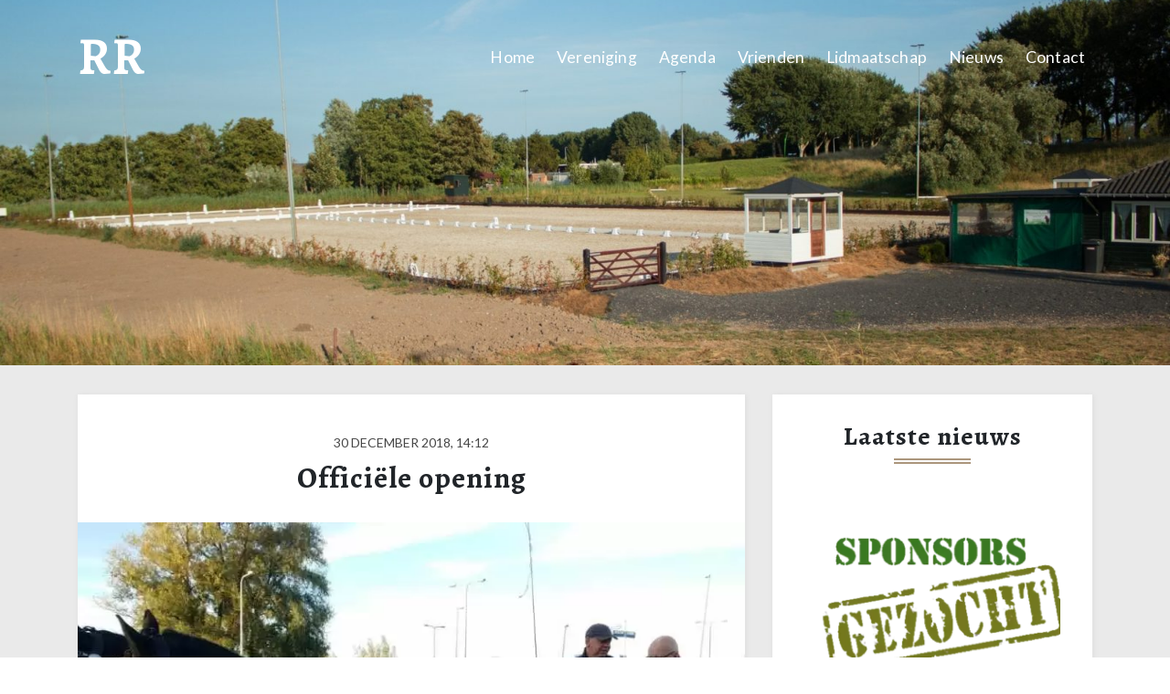

--- FILE ---
content_type: text/html; charset=UTF-8
request_url: https://www.rhoonseruiters.nl/nieuws/offici%C3%ABle-opening
body_size: 9128
content:
<!DOCTYPE html>
<html lang="nl">

<head>
    <meta charset="utf-8">
    <meta name="viewport" content="width=device-width, initial-scale=1, shrink-to-fit=no">     <link href="https://fonts.googleapis.com/css?family=Alegreya:700|Lato" rel="stylesheet">

    <title>Officiële opening - Rhoonse Ruiters</title>

    <script>
        loadjs=function(){var n=function(){},e={},t={},r={};function c(n,e){if(n){var c=r[n];if(t[n]=e,c)for(;c.length;)c[0](n,e),c.splice(0,1)}}function i(e,t){e.call&&(e={success:e}),t.length?(e.error||n)(t):(e.success||n)(e)}function o(e,t,r,c){var i,s,u=document,f=r.async,a=(r.numRetries||0)+1,h=r.before||n;c=c||0,/(^css!|\.css$)/.test(e)?(i=!0,(s=u.createElement("link")).rel="stylesheet",s.href=e.replace(/^css!/,"")):((s=u.createElement("script")).src=e,s.async=void 0===f||f),s.onload=s.onerror=s.onbeforeload=function(n){var u=n.type[0];if(i&&"hideFocus"in s)try{s.sheet.cssText.length||(u="e")}catch(n){u="e"}if("e"==u&&(c+=1)<a)return o(e,t,r,c);t(e,u,n.defaultPrevented)},!1!==h(e,s)&&u.head.appendChild(s)}function s(n,t,r){var s,u;if(t&&t.trim&&(s=t),u=(s?r:t)||{},s){if(s in e)throw"LoadJS";e[s]=!0}!function(n,e,t){var r,c,i=(n=n.push?n:[n]).length,s=i,u=[];for(r=function(n,t,r){if("e"==t&&u.push(n),"b"==t){if(!r)return;u.push(n)}--i||e(u)},c=0;c<s;c++)o(n[c],r,t)}(n,function(n){i(u,n),c(s,n)},u)}return s.ready=function(n,e){return function(n,e){var c,i,o,s=[],u=(n=n.push?n:[n]).length,f=u;for(c=function(n,t){t.length&&s.push(n),--f||e(s)};u--;)i=n[u],(o=t[i])?c(i,o):(r[i]=r[i]||[]).push(c)}(n,function(n){i(e,n)}),s},s.done=function(n){c(n,[])},s.reset=function(){e={},t={},r={}},s.isDefined=function(n){return n in e},s}();
    </script>

            <style>
        :root{--blue:#007bff;--indigo:#6610f2;--purple:#6f42c1;--pink:#e83e8c;--red:#dc3545;--orange:#fd7e14;--yellow:#ffc107;--green:#28a745;--teal:#20c997;--cyan:#17a2b8;--white:#fff;--gray:#6c757d;--gray-dark:#343a40;--primary:#007bff;--secondary:#6c757d;--success:#28a745;--info:#17a2b8;--warning:#ffc107;--danger:#dc3545;--light:#f8f9fa;--dark:#343a40;--breakpoint-xs:0;--breakpoint-sm:576px;--breakpoint-md:768px;--breakpoint-lg:992px;--breakpoint-xl:1200px;--font-family-sans-serif:-apple-system,BlinkMacSystemFont,"Segoe UI",Roboto,"Helvetica Neue",Arial,sans-serif,"Apple Color Emoji","Segoe UI Emoji","Segoe UI Symbol";--font-family-monospace:SFMono-Regular,Menlo,Monaco,Consolas,"Liberation Mono","Courier New",monospace}*,:after,:before{box-sizing:border-box}html{font-family:sans-serif;line-height:1.15;-webkit-text-size-adjust:100%;-ms-text-size-adjust:100%;-ms-overflow-style:scrollbar}@-ms-viewport{width:device-width}article,aside,header,main,nav{display:block}body{margin:0;font-family:-apple-system,BlinkMacSystemFont,Segoe UI,Roboto,Helvetica Neue,Arial,sans-serif;font-size:1rem;font-weight:400;line-height:1.5;color:#212529;text-align:left;background-color:#fff}h1,h3,h4{margin-top:0;margin-bottom:.5rem}p{margin-top:0;margin-bottom:1rem}ul{margin-bottom:1rem}ul{margin-top:0}a{color:#007bff;text-decoration:none;background-color:transparent;-webkit-text-decoration-skip:objects}img{vertical-align:middle;border-style:none}button{border-radius:0}button,input{margin:0;font-family:inherit;font-size:inherit;line-height:inherit}button,input{overflow:visible}button{text-transform:none}button,html [type=button]{-webkit-appearance:button}[type=button]::-moz-focus-inner,button::-moz-focus-inner{padding:0;border-style:none}::-webkit-file-upload-button{font:inherit;-webkit-appearance:button}h1,h3,h4{margin-bottom:.5rem;font-family:inherit;font-weight:500;line-height:1.2;color:inherit}h1{font-size:2.5rem}h3{font-size:1.75rem}h4{font-size:1.5rem}.container{width:100%;padding-right:15px;padding-left:15px;margin-right:auto;margin-left:auto}@media (min-width:576px){.container{max-width:540px}}@media (min-width:768px){.container{max-width:720px}}@media (min-width:992px){.container{max-width:960px}}@media (min-width:1200px){.container{max-width:1140px}}.row{display:-ms-flexbox;display:flex;-ms-flex-wrap:wrap;flex-wrap:wrap;margin-right:-15px;margin-left:-15px}.col-lg-5,.col-md-12,.col-md-4,.col-md-6,.col-md-8,.col-sm-12{position:relative;width:100%;min-height:1px;padding-right:15px;padding-left:15px}@media (min-width:576px){.col-sm-12{-ms-flex:0 0 100%;flex:0 0 100%;max-width:100%}}@media (min-width:768px){.col-md-4{-ms-flex:0 0 33.333333%;flex:0 0 33.333333%;max-width:33.333333%}.col-md-6{-ms-flex:0 0 50%;flex:0 0 50%;max-width:50%}.col-md-8{-ms-flex:0 0 66.666667%;flex:0 0 66.666667%;max-width:66.666667%}.col-md-12{-ms-flex:0 0 100%;flex:0 0 100%;max-width:100%}}@media (min-width:992px){.col-lg-5{-ms-flex:0 0 41.666667%;flex:0 0 41.666667%;max-width:41.666667%}}.collapse:not(.show){display:none}.dropdown{position:relative}.dropdown-toggle:after{display:inline-block;width:0;height:0;margin-left:.255em;vertical-align:.255em;content:"";border-top:.3em solid;border-right:.3em solid transparent;border-bottom:0;border-left:.3em solid transparent}.dropdown-menu{position:absolute;top:100%;left:0;z-index:1000;display:none;float:left;min-width:10rem;padding:.5rem 0;margin:.125rem 0 0;font-size:1rem;color:#212529;text-align:left;list-style:none;background-color:#fff;background-clip:padding-box;border:1px solid rgba(0,0,0,.15);border-radius:.25rem}.dropdown-item{display:block;width:100%;padding:.25rem 1.5rem;clear:both;font-weight:400;color:#212529;text-align:inherit;white-space:nowrap;background-color:transparent;border:0}.nav{display:-ms-flexbox;display:flex;-ms-flex-wrap:wrap;flex-wrap:wrap;padding-left:0;margin-bottom:0;list-style:none}.nav-link{display:block;padding:.5rem 1rem}.navbar{position:relative;padding:.5rem 1rem}.navbar,.navbar>.container{display:-ms-flexbox;display:flex;-ms-flex-wrap:wrap;flex-wrap:wrap;-ms-flex-align:center;align-items:center;-ms-flex-pack:justify;justify-content:space-between}.navbar-brand{display:inline-block;padding-top:.3125rem;padding-bottom:.3125rem;margin-right:1rem;font-size:1.25rem;line-height:inherit;white-space:nowrap}.navbar-nav{display:-ms-flexbox;display:flex;-ms-flex-direction:column;flex-direction:column;padding-left:0;margin-bottom:0;list-style:none}.navbar-nav .nav-link{padding-right:0;padding-left:0}.navbar-nav .dropdown-menu{position:static;float:none}.navbar-collapse{-ms-flex-preferred-size:100%;flex-basis:100%;-ms-flex-positive:1;flex-grow:1;-ms-flex-align:center;align-items:center}.navbar-toggler{padding:.25rem .75rem;font-size:1.25rem;line-height:1;background-color:transparent;border:1px solid transparent;border-radius:.25rem}@media (max-width:767.98px){.navbar-expand-md>.container{padding-right:0;padding-left:0}}@media (min-width:768px){.navbar-expand-md{-ms-flex-flow:row nowrap;flex-flow:row nowrap;-ms-flex-pack:start;justify-content:flex-start}.navbar-expand-md .navbar-nav{-ms-flex-direction:row;flex-direction:row}.navbar-expand-md .navbar-nav .dropdown-menu{position:absolute}.navbar-expand-md .navbar-nav .nav-link{padding-right:.5rem;padding-left:.5rem}.navbar-expand-md>.container{-ms-flex-wrap:nowrap;flex-wrap:nowrap}.navbar-expand-md .navbar-collapse{display:-ms-flexbox!important;display:flex!important;-ms-flex-preferred-size:auto;flex-basis:auto}.navbar-expand-md .navbar-toggler{display:none}}.m-0{margin:0!important}.py-4{padding-top:1.5rem!important}.py-4{padding-bottom:1.5rem!important}.px-5{padding-right:3rem!important}.px-5{padding-left:3rem!important}@media (min-width:576px){.px-sm-0{padding-right:0!important}.px-sm-0{padding-left:0!important}}@media (min-width:768px){.px-md-3{padding-right:1rem!important}.px-md-3{padding-left:1rem!important}}.text-left{text-align:left!important}.text-center{text-align:center!important}@media (min-width:576px){.text-sm-left{text-align:left!important}}.subheader{position:relative;width:100%;top:0;height:400px;background-color:#f4f4f4}.subheader .subheader-img{position:absolute;width:100%;height:100%;background-size:cover;background-position:50%}.subheader .subheader-content{position:relative;color:#fff;padding-top:110px}header{position:absolute;width:100%;z-index:99;height:100px}.navbar .navbar-nav{margin-left:auto}.navbar a{color:#fff}.navbar .nav-item{margin-left:.5rem}.navbar .nav-item a{position:relative;font-size:1.1rem}.navbar .nav-item a:after{content:"";position:absolute;bottom:0;left:.3rem;right:.3rem;height:0;background-color:#fff}.navbar .nav-item a.dropdown-toggle:after{content:unset;position:unset;background-color:unset}.navbar .nav-item .dropdown-menu{border-radius:0}.navbar .nav-item .dropdown-menu .dropdown-item{color:#333}.navbar .nav-item .dropdown-menu .dropdown-item:after{content:unset}.navbar .navbar-toggler .navline{display:block;height:4px;background-color:#fff;margin:5px 0}.navbar .navbar-toggler .navline:first-child{width:30px}.navbar .navbar-toggler .navline:nth-child(2){width:20px}.navbar .navbar-toggler .navline:nth-child(3){width:25px}@media (max-width:767.98px){header{position:relative}.navbar-expand-md{background-color:#333}.navbar-expand-md .navbar-toggler{padding-right:0}.navbar-expand-md .navbar-nav{margin-top:1rem}.navbar-expand-md .nav-item{margin-left:0;text-align:center}.navbar-expand-md .nav-item .nav-link{padding:1rem}.navbar-expand-md .nav-item .nav-link:after{content:unset!important}}.newsfeed{width:100%;height:auto;background-color:#eaeaea;border-bottom:1px solid #dedede;padding-bottom:5em}.newsfeed.post{padding-top:2em;padding-bottom:2em}.newsfeed .heading-special{margin-bottom:1em}.newsfeed .post{position:relative;background-color:#fff;padding:40px 0 20px;box-shadow:1px 1px 6px 0 hsla(0,0%,42%,.1);margin-bottom:40px}.newsfeed .post .post-head{position:relative;text-align:center;z-index:0}.newsfeed .post .post-head .post-date{color:rgba(51,51,51,.9);text-transform:uppercase;margin-bottom:13px;font-size:14px}.newsfeed .post .post-head .post-title{font-size:2rem;margin-bottom:20px;margin-top:8px}.newsfeed .post .post-image{position:relative}.newsfeed .post .post-image img{display:inline-block;vertical-align:middle;width:100%;height:auto}.newsfeed .post .post-body{margin-top:40px;padding:0 60px}.newsfeed .post .post-body .container{padding-left:0;padding-right:0}.newsfeed .post .post-body .container .row{margin-bottom:0}.newsfeed .post .post-body p{line-height:2rem;margin-bottom:20px}.newsfeed .widget{background-color:#fff;padding:30px 35px;box-shadow:1px 1px 6px 0 hsla(0,0%,42%,.1)}.newsfeed .widget .post-small{padding:15px 0}.newsfeed .widget .post-small-image{position:relative;margin-bottom:20px}.newsfeed .widget .post-small-image img{display:inline-block;vertical-align:middle;width:100%;height:auto}.newsfeed .widget .post-small-title{font-size:18px;margin-top:.2rem;margin-bottom:.5rem}.newsfeed .widget .post-small-entry p{font-size:14px;margin-bottom:0;line-height:1.5rem}@media (max-width:576px){.newsfeed .post .post-body{padding:0 35px}.newsfeed .post .post-body .row [class*=col-]{padding-left:15px!important;padding-right:15px!important}}footer .subscription input{border:1px solid #fff;border-radius:0;margin-right:1.5rem;-ms-flex-positive:2;flex-grow:2;padding:.5rem 1rem}body{font-family:Lato,sans-serif}h1,h3,h4{font-family:Alegreya,serif;letter-spacing:1px}h1{font-size:3.5rem}a,button,input,p,span{font-family:Lato,sans-serif;line-height:1.7rem;letter-spacing:.01rem}input{outline-color:#ab967c}a{color:#ab967c}.heading-special{position:relative;text-align:center;padding-bottom:.8rem;margin-bottom:3rem}.heading-special:after{content:"";position:absolute;left:35%;right:35%;bottom:0;height:6px;border-top:2px solid #ab967c;border-bottom:2px solid #ab967c}.responsive-img{width:100%;height:auto}@media (max-width:992px){.heading-special:after{left:30%;right:30%}}@media (max-width:768px){.heading-special:after{left:25%;right:25%}}@media (max-width:576px){p{line-height:2rem}.heading-special:after{left:20%;right:20%}}.row{margin-bottom:1rem}.row [class*=col-]:nth-child(4n+1){clear:left}
    </style>

    <link rel="preload" href="https://www.rhoonseruiters.nl/css/site.combined.min.css" as="style" onload="this.onload=null;this.rel='stylesheet'">
    <noscript><link rel="stylesheet" href="https://www.rhoonseruiters.nl/css/site.combined.min.css"></noscript>
    <script>
        !function(e){"use strict";var n=function(n,t,o){var i,r=e.document,d=r.createElement("link");if(t)i=t;else{var a=(r.body||r.getElementsByTagName("head")[0]).childNodes;i=a[a.length-1]}var l=r.styleSheets;d.rel="stylesheet",d.href=n,d.media="only x",function e(n){if(r.body)return n();setTimeout(function(){e(n)})}(function(){i.parentNode.insertBefore(d,t?i:i.nextSibling)});var f=function(e){for(var n=d.href,t=l.length;t--;)if(l[t].href===n)return e();setTimeout(function(){f(e)})};function s(){d.addEventListener&&d.removeEventListener("load",s),d.media=o||"all"}return d.addEventListener&&d.addEventListener("load",s),d.onloadcssdefined=f,f(s),d};"undefined"!=typeof exports?exports.loadCSS=n:e.loadCSS=n}("undefined"!=typeof global?global:this);
        !function(t){"use strict";t.loadCSS||(t.loadCSS=function(){});var e=loadCSS.relpreload={};if(e.support=function(){var e;try{e=t.document.createElement("link").relList.supports("preload")}catch(t){e=!1}return function(){return e}}(),e.bindMediaToggle=function(t){var e=t.media||"all";function a(){t.media=e}t.addEventListener?t.addEventListener("load",a):t.attachEvent&&t.attachEvent("onload",a),setTimeout(function(){t.rel="stylesheet",t.media="only x"}),setTimeout(a,3e3)},e.poly=function(){if(!e.support())for(var a=t.document.getElementsByTagName("link"),n=0;n<a.length;n++){var o=a[n];"preload"!==o.rel||"style"!==o.getAttribute("as")||o.getAttribute("data-loadcss")||(o.setAttribute("data-loadcss",!0),e.bindMediaToggle(o))}},!e.support()){e.poly();var a=t.setInterval(e.poly,500);t.addEventListener?t.addEventListener("load",function(){e.poly(),t.clearInterval(a)}):t.attachEvent&&t.attachEvent("onload",function(){e.poly(),t.clearInterval(a)})}"undefined"!=typeof exports?exports.loadCSS=loadCSS:t.loadCSS=loadCSS}("undefined"!=typeof global?global:this);
    </script>

    						
	<title>Officiële opening </title>
	<meta name="description" content="" />

	<meta property="fb:app_id" content="">
	<meta property="og:url" content="https://www.rhoonseruiters.nl/nieuws/offici%C3%ABle-opening" />
	<meta property="og:type" content="website" />
	<meta property="og:title" content="Officiële opening " />
	<meta property="og:image" content="" />
	<meta property="og:description" content="" />
	<meta property="og:site_name" content="Officiële opening " />
	<meta property="og:locale" content="nl-NL" />
	<meta property="og:locale:alternate" content="nl-NL" />
	
	<meta name="twitter:card" content="summary_large_image" />
	<meta name="twitter:site" content="" />
	<meta name="twitter:url" content="https://www.rhoonseruiters.nl/nieuws/offici%C3%ABle-opening" />
	<meta name="twitter:title" content="Officiële opening " />
	<meta name="twitter:description" content="" />
	<meta name="twitter:image" content="" />

	<link rel="home" href="https://www.rhoonseruiters.nl/" />
	<link rel="canonical" href="https://www.rhoonseruiters.nl/nieuws/offici%C3%ABle-opening">
</head>

<body style="">

    <header>
        
<nav class="navbar navbar-expand-md py-4">
    <div class="container">
        <a class="navbar-brand" href="https://www.rhoonseruiters.nl/">
            <h1 class="m-0">RR</h1>
                    </a>
                
        <button class="navbar-toggler" type="button" data-toggle="collapse" data-target="#navbarSupportedContent" aria-controls="navbarSupportedContent"
            aria-expanded="false" aria-label="Toggle navigation">
            <span class="navline"></span>
            <span class="navline"></span>
            <span class="navline"></span>
        </button>

        <div class="collapse navbar-collapse" id="navbarSupportedContent">
            <!-- Main Navigation -->
                                                                            
    <ul class="nav navbar-nav ">
                                
            <li class="nav-item ">
                                        
                                        
            
        
    <a href="https://www.rhoonseruiters.nl/"
                    class="nav-link data-class-"
                            >
        Home
    </a>


                            </li>
                                
            <li class="nav-item dropdown">
                                        
                                        
            
        
    <a href="https://www.rhoonseruiters.nl/de-club"
                    class="nav-link dropdown-toggle data-class-de-club"
                                    id=&quot;navbarDropdown2&quot; data-toggle=&quot;dropdown&quot; aria-haspopup=&quot;true&quot; aria-expanded=&quot;false&quot;
            >
        Vereniging
    </a>


                                                        <div class="dropdown-menu" aria-labelledby="navbarDropdown2">
                                                                    
    
        
        
    <a href="https://www.rhoonseruiters.nl/de-club"
                    class="dropdown-item data-class-de-club"
        
            >
        Vereniging
    </a>

                                                                    
    
        
        
    <a href="https://www.rhoonseruiters.nl/historie"
                    class="dropdown-item data-class-historie"
        
            >
        Historie
    </a>

                                                                    
    
        
        
    <a href="https://www.rhoonseruiters.nl/vereniging"
                    class="dropdown-item data-class-vereniging"
        
            >
        Bestuur
    </a>

                                                                    
    
        
        
    <a href="https://www.rhoonseruiters.nl/instructie"
                    class="dropdown-item data-class-instructie"
        
            >
        Instructie
    </a>

                                            </div>
                            </li>
                                
            <li class="nav-item dropdown">
                                        
                                        
            
        
    <a href="https://www.rhoonseruiters.nl/evenementen"
                    class="nav-link dropdown-toggle data-class-evenementen"
                                    id=&quot;navbarDropdown3&quot; data-toggle=&quot;dropdown&quot; aria-haspopup=&quot;true&quot; aria-expanded=&quot;false&quot;
            >
        Agenda
    </a>


                                                        <div class="dropdown-menu" aria-labelledby="navbarDropdown3">
                                                                    
    
        
        
    <a href="https://www.rhoonseruiters.nl/evenementen"
                    class="dropdown-item data-class-evenementen"
        
            >
        Agenda
    </a>

                                                                    
    
        
        
    <a href="https://www.rhoonseruiters.nl/wedstrijden"
                    class="dropdown-item data-class-wedstrijden"
        
            >
        Wedstrijden
    </a>

                                            </div>
                            </li>
                                
            <li class="nav-item dropdown">
                                        
                                        
            
        
    <a href="https://www.rhoonseruiters.nl/vrienden"
                    class="nav-link dropdown-toggle data-class-vrienden"
                                    id=&quot;navbarDropdown4&quot; data-toggle=&quot;dropdown&quot; aria-haspopup=&quot;true&quot; aria-expanded=&quot;false&quot;
            >
        Vrienden
    </a>


                                                        <div class="dropdown-menu" aria-labelledby="navbarDropdown4">
                                                                    
    
        
        
    <a href="https://www.rhoonseruiters.nl/vrienden"
                    class="dropdown-item data-class-vrienden"
        
            >
        Vrienden
    </a>

                                            </div>
                            </li>
                                
            <li class="nav-item dropdown">
                                        
                                        
            
        
    <a href="https://www.rhoonseruiters.nl/lid-worden"
                    class="nav-link dropdown-toggle data-class-lid-worden"
                                    id=&quot;navbarDropdown5&quot; data-toggle=&quot;dropdown&quot; aria-haspopup=&quot;true&quot; aria-expanded=&quot;false&quot;
            >
        Lidmaatschap
    </a>


                                                        <div class="dropdown-menu" aria-labelledby="navbarDropdown5">
                                                                    
    
        
        
    <a href="https://www.rhoonseruiters.nl/lid-worden"
                    class="dropdown-item data-class-lid-worden"
        
            >
        Lidmaatschap
    </a>

                                                                    
    
        
        
    <a href="https://www.rhoonseruiters.nl/inschrijfformulier"
                    class="dropdown-item data-class-inschrijfformulier"
        
            >
        Inschrijfformulier
    </a>

                                            </div>
                            </li>
                                
            <li class="nav-item ">
                                        
                                        
            
        
    <a href="https://www.rhoonseruiters.nl/nieuws"
                    class="nav-link data-class-nieuws"
                            >
        Nieuws
    </a>


                            </li>
                                
            <li class="nav-item ">
                                        
                                        
            
        
    <a href="https://www.rhoonseruiters.nl/contact"
                    class="nav-link data-class-contact"
                            >
        Contact
    </a>


                            </li>
            </ul>

                            
        </div>
    </div>
</nav>
    </header>

                <div class="subheader m">
        <div class="subheader-img lazyload" 
            data-bgset="https://www.rhoonseruiters.nl/media/headers/_1600x900_crop_center-center_82_line/Voorkantfotoverkleind5.jpg 1600w, https://www.rhoonseruiters.nl/media/headers/_1200x675_crop_center-center_82_line/Voorkantfotoverkleind5.jpg 1200w, https://www.rhoonseruiters.nl/media/headers/_992x558_crop_center-center_82_line/Voorkantfotoverkleind5.jpg 992w, https://www.rhoonseruiters.nl/media/headers/_768x432_crop_center-center_60_line/Voorkantfotoverkleind5.jpg 768w, https://www.rhoonseruiters.nl/media/headers/_576x324_crop_center-center_60_line/Voorkantfotoverkleind5.jpg 576w" 
            style="background-image: url('data:image/jpeg;base64,%2F9j%2F4AAQSkZJRgABAQEBLAEsAAD%2F2wBDABALDA4MChAODQ4SERATGCgaGBYWGDEjJR0oOjM9PDkzODdASFxOQERXRTc4UG1RV19iZ2hnPk1xeXBkeFxlZ2P%2F2wBDARESEhgVGC8aGi9jQjhCY2NjY2NjY2NjY2NjY2NjY2NjY2NjY2NjY2NjY2NjY2NjY2NjY2NjY2NjY2NjY2NjY2P%2FwAARCAAJABADASIAAhEBAxEB%2F8QAFgABAQEAAAAAAAAAAAAAAAAABQEE%2F8QAIhAAAQMDAwUAAAAAAAAAAAAAAQACAwQREgUTMkFDYZHR%2F8QAFQEBAQAAAAAAAAAAAAAAAAAAAQP%2FxAAYEQACAwAAAAAAAAAAAAAAAAAAAQIDQf%2FaAAwDAQACEQMRAD8A0R1AsDhCB5cfiN1OsnxcINsX6tFy32p22o%2Bq5KKum9F1QWH%2F2Q%3D%3D')">
        </div>
        <div class="subheader-content">
            <div class="container">
                <div class="row">
                    <div class="col-md-6 col-lg-5 text-center text-sm-left">
                        <h1></h1>

                                                                    </div>
                </div>
            </div>
        </div>
    </div>
    
    <main>
                        
    <div class="newsfeed post">
        <div class="container">
            <div class="row">

                <div class="col-md-8">
                    <article class="post post-single">
                        <header class="post-head">
                                                        <time class="post-date" datetime="30 december 2018, 14:12" itemprop="datePublished">
                                30 december 2018, 14:12
                            </time>
                            <h1 class="post-title">Officiële opening</h3>
                        </header>
                                                
                                                <div class="post-image">
                            <picture>
                                <source data-srcset="https://www.rhoonseruiters.nl/media/_1200x675_crop_center-center_82_line/20181029_115139161_iOS.jpg.webp 1200w, https://www.rhoonseruiters.nl/media/_992x558_crop_center-center_82_line/20181029_115139161_iOS.jpg.webp 992w, https://www.rhoonseruiters.nl/media/_768x576_crop_center-center_60_line/20181029_115139161_iOS.jpg.webp 768w, https://www.rhoonseruiters.nl/media/_576x432_crop_center-center_60_line/20181029_115139161_iOS.jpg.webp 576w" 
                                    data-sizes="auto"
                                    type="image/webp" />
                                <img class="responsive-img lazyload" 
                                    src="data:image/jpeg;base64,%2F9j%2F4AAQSkZJRgABAQEASABIAAD%2F2wBDABALDA4MChAODQ4SERATGCgaGBYWGDEjJR0oOjM9PDkzODdASFxOQERXRTc4UG1RV19iZ2hnPk1xeXBkeFxlZ2P%2F2wBDARESEhgVGC8aGi9jQjhCY2NjY2NjY2NjY2NjY2NjY2NjY2NjY2NjY2NjY2NjY2NjY2NjY2NjY2NjY2NjY2NjY2P%2FwAARCAAJABADASIAAhEBAxEB%2F8QAFgABAQEAAAAAAAAAAAAAAAAABgEF%2F8QAHxAAAgEEAgMAAAAAAAAAAAAAAQIDAAURIQQyBhSB%2F8QAFQEBAQAAAAAAAAAAAAAAAAAAAAH%2FxAAVEQEBAAAAAAAAAAAAAAAAAAAAEf%2FaAAwDAQACEQMRAD8APi%2FXGK5%2B60oklGwCMjea0YvN7rJOrM8aKBgqE0aNydxV4vf7SI%2F%2F2Q%3D%3D"
                                    data-srcset="https://www.rhoonseruiters.nl/media/_1200x675_crop_center-center_82_line/20181029_115139161_iOS.jpg 1200w, https://www.rhoonseruiters.nl/media/_992x558_crop_center-center_82_line/20181029_115139161_iOS.jpg 992w, https://www.rhoonseruiters.nl/media/_768x576_crop_center-center_60_line/20181029_115139161_iOS.jpg 768w, https://www.rhoonseruiters.nl/media/_576x432_crop_center-center_60_line/20181029_115139161_iOS.jpg 576w"
                                    data-sizes="auto" />
                            </picture>
                        </div>
                                                <div class="post-body">
                            
    <div class="container">
        <div class="row">
                            <div class="col-sm-12 col-md-12 px-5 px-sm-0 px-md-3">
    <div class="text-left">
        <p>Op 28 oktober was de officiële opening van de rijbaan een feit. Deze dag was gevuld met een onderlinge wedstrijd en demonstraties. Er werd een prachtige kür op muziek uitgevoerd door Mark, door de menners Brenda en Jacob een vakkundige vaardigheidsdemonstratie gegeven.</p>
<p>Een hoogtepunt van de dag, maar ook voor de burgemeester en voorzitter was de aankomst in een menwagen met twee prachtige zwarte paarden ervoor. </p>
<p>Er werd een toespraak gehouden door de voorzitter en de burgemeester over het tot stand komen van dit mooie project. Vervolgens werd de rijbaan officieel geopend door de burgemeester, uiteraard werd na deze geslaagde opening onder het genot van een hapje en een drankje nagepraat over alle gebeurtenissen van het afgelopen jaar.</p>
    </div>
</div>                    </div>
    </div>
                        </div>
                        <div class="post-nav">
                                                            <div class="post-nav-prev">
                                    <a class="button" href="https://www.rhoonseruiters.nl/nieuws/opening-vernieuwde-rij-schaatsbaan" rel="prev" title="Update: Opening vernieuwde rij-/schaatsbaan">
                                        <i class="fas fa-angle-left"></i>
                                        Vorige
                                    </a>
                                </div>
                                                                                        <div class="post-nav-next">
                                    <a class="button" href="https://www.rhoonseruiters.nl/nieuws/terugkijken-op-het-afgelopen-jaar" rel="next" title="Terugkijken op het afgelopen jaar">
                                        Volgende
                                        <i class="fas fa-angle-right"></i>
                                    </a>
                                </div>
                                                    </div>
                    </article>
                </div>

                <div class="col-md-4">
                    <aside class="widget widget-posts">
                        <h3 class="widget-title heading-special">Laatste nieuws</h3>
                                                    <article class="post-small">
                                                                
                                                                <div class="post-small-image">
                                    <a href="https://www.rhoonseruiters.nl/nieuws/sponsoren-gezocht" title="Lees meer: Sponsoren gezocht">
                                        <picture>
                                            <source data-srcset="https://www.rhoonseruiters.nl/media/_576x432_crop_center-center_60_line/sponsors-1030x488.png.webp 576w" 
                                                data-sizes="auto"
                                                type="image/webp" />
                                            <img class="responsive-img lazyload" 
                                                src="data:image/jpeg;base64,%2F9j%2F4AAQSkZJRgABAQAAAQABAAD%2F2wBDABALDA4MChAODQ4SERATGCgaGBYWGDEjJR0oOjM9PDkzODdASFxOQERXRTc4UG1RV19iZ2hnPk1xeXBkeFxlZ2P%2F2wBDARESEhgVGC8aGi9jQjhCY2NjY2NjY2NjY2NjY2NjY2NjY2NjY2NjY2NjY2NjY2NjY2NjY2NjY2NjY2NjY2NjY2P%2FwAARCAAMABADASIAAhEBAxEB%2F8QAFgABAQEAAAAAAAAAAAAAAAAAAwQG%2F8QAIhAAAgEDAwUBAAAAAAAAAAAAAQIDAAQRBRIhEyIyQVGB%2F8QAFQEBAQAAAAAAAAAAAAAAAAAAAAP%2FxAAXEQADAQAAAAAAAAAAAAAAAAAAAREC%2F9oADAMBAAIRAxEAPwDIW9ruhVmtQ3GdxfGad9PgMTdnTb6CTj3UK6hcJEsasAFGBxRNczv5St%2BHFTmmxEf%2F2Q%3D%3D"
                                                data-srcset="https://www.rhoonseruiters.nl/media/_576x432_crop_center-center_60_line/sponsors-1030x488.png 576w"
                                                data-sizes="auto" />
                                        </picture>
                                    </a>
                                </div>
                                                                <div class="post-small-body">
                                    <h4 class="post-small-title">
                                        <a href="https://www.rhoonseruiters.nl/nieuws/sponsoren-gezocht" title="Lees meer: Sponsoren gezocht">
                                            Sponsoren gezocht
                                        </a>
                                    </h4>
                                    <div class="post-small-entry">
                                        <p>Weet u iemand?</p>
                                    </div>
                                </div>
                            </article>
                                                    <article class="post-small">
                                                                
                                                                <div class="post-small-image">
                                    <a href="https://www.rhoonseruiters.nl/nieuws/vele-handen-maken-licht-werk" title="Lees meer: Vele handen maken licht werk">
                                        <picture>
                                            <source data-srcset="https://www.rhoonseruiters.nl/media/_470x666_crop_center-center_line/Vele-handen-maken-licht-werk-afbeelding.png.webp 470w" 
                                                data-sizes="auto"
                                                type="image/webp" />
                                            <img class="responsive-img lazyload" 
                                                src="data:image/jpeg;base64,%2F9j%2F4AAQSkZJRgABAQAAAQABAAD%2F2wBDABALDA4MChAODQ4SERATGCgaGBYWGDEjJR0oOjM9PDkzODdASFxOQERXRTc4UG1RV19iZ2hnPk1xeXBkeFxlZ2P%2F2wBDARESEhgVGC8aGi9jQjhCY2NjY2NjY2NjY2NjY2NjY2NjY2NjY2NjY2NjY2NjY2NjY2NjY2NjY2NjY2NjY2NjY2P%2FwAARCAAWABADASIAAhEBAxEB%2F8QAGAAAAgMAAAAAAAAAAAAAAAAAAAUCAwT%2FxAAlEAACAQMDAgcAAAAAAAAAAAABAgMABBEFEiEVIkFhcYGR0fD%2FxAAVAQEBAAAAAAAAAAAAAAAAAAACAf%2FEABkRAAIDAQAAAAAAAAAAAAAAAAARARIxIf%2FaAAwDAQACEQMRAD8Ab67qskF70%2BKFpCQDuDlTk%2BFR0HV5bi8WxkiKcHLFi3cPX3q%2B%2BBub2WeBN%2BwhSAMnP4UaVbyi%2FjZYWQA5JZceXzyaT5hKy9GttBAGlMSFGfliWJzyfutUUYTuznNFFETP%2F9k%3D"
                                                data-srcset="https://www.rhoonseruiters.nl/media/_470x666_crop_center-center_line/Vele-handen-maken-licht-werk-afbeelding.png 470w"
                                                data-sizes="auto" />
                                        </picture>
                                    </a>
                                </div>
                                                                <div class="post-small-body">
                                    <h4 class="post-small-title">
                                        <a href="https://www.rhoonseruiters.nl/nieuws/vele-handen-maken-licht-werk" title="Lees meer: Vele handen maken licht werk">
                                            Vele handen maken licht werk
                                        </a>
                                    </h4>
                                    <div class="post-small-entry">
                                        <p>***Vele handen maken licht werk***</p>
                                    </div>
                                </div>
                            </article>
                                                    <article class="post-small">
                                                                
                                                                <div class="post-small-image">
                                    <a href="https://www.rhoonseruiters.nl/nieuws/jubileum-concours" title="Lees meer: ***Definitieve flyer*** Jubileum concours">
                                        <picture>
                                            <source data-srcset="https://www.rhoonseruiters.nl/media/_360x512_crop_center-center_line/Jubileum-concours-afbeelding.png.webp 360w" 
                                                data-sizes="auto"
                                                type="image/webp" />
                                            <img class="responsive-img lazyload" 
                                                src="data:image/jpeg;base64,%2F9j%2F4AAQSkZJRgABAQAAAQABAAD%2F2wBDABALDA4MChAODQ4SERATGCgaGBYWGDEjJR0oOjM9PDkzODdASFxOQERXRTc4UG1RV19iZ2hnPk1xeXBkeFxlZ2P%2F2wBDARESEhgVGC8aGi9jQjhCY2NjY2NjY2NjY2NjY2NjY2NjY2NjY2NjY2NjY2NjY2NjY2NjY2NjY2NjY2NjY2NjY2P%2FwAARCAAWABADASIAAhEBAxEB%2F8QAFwABAQEBAAAAAAAAAAAAAAAABQABBP%2FEACcQAAEDAgUCBwAAAAAAAAAAAAECAwQAEQUSEyIxIZEUI0FRcbHR%2F8QAFAEBAAAAAAAAAAAAAAAAAAAAAv%2FEABcRAQEBAQAAAAAAAAAAAAAAAAEAESH%2F2gAMAwEAAhEDEQA%2FAHnZqUL2tvLHBIQfqud3FGfF6LbbrywnMQDkt3pA5Q4o29fbmiZkWK3irkgKVtRdxKbckfNDA6S1eNpxuMOum72H7Rs2VG13Xm23fOAKt1utVVJjf%2F%2FZ"
                                                data-srcset="https://www.rhoonseruiters.nl/media/_360x512_crop_center-center_line/Jubileum-concours-afbeelding.png 360w"
                                                data-sizes="auto" />
                                        </picture>
                                    </a>
                                </div>
                                                                <div class="post-small-body">
                                    <h4 class="post-small-title">
                                        <a href="https://www.rhoonseruiters.nl/nieuws/jubileum-concours" title="Lees meer: ***Definitieve flyer*** Jubileum concours">
                                            ***Definitieve flyer*** Jubileum concours
                                        </a>
                                    </h4>
                                    <div class="post-small-entry">
                                        <p>***De vereniging bestaat dit jaar 50 jaar***</p>
                                    </div>
                                </div>
                            </article>
                                            </div>
                </div>

            </div>
        </div>
    </div>
    </main>

    
<section class="container contact-wrapper pt-sm-5 mt-3">
    <div class="row d-flex justify-content-end mb-0">
        <div class="bg-image">
            <img data-src="https://www.rhoonseruiters.nl/img/footer-bg.png" class="lazyload d-none d-md-block" />
        </div>
        <div class="col-md-7 col-lg-6">
            <div class="block bg-top p-4 p-sm-5">
                <div class="block-content d-flex justify-content-between p-4 p-sm-5">
                    <div class="address mb-4 mb-sm-0">
                        <h4 class="mb-3 mb-sm-4">Contactinformatie</h4>
                        <span class="d-block">Albrandswaardsedijk&nbsp;198</span>
                        <span class="d-block">3172 XB&nbsp;Poortugaal</span>
                        <span class="d-block"></span>
                        <span class="d-block">secretariaat@rhoonseruiters.nl</span>
                    </div>
                </div>
            </div>
        </div>
    </div>
</section>
<footer>
    <div class="container">
        <div class="row py-4 mb-0">
            <div class="col-md-4">

            </div>
            <div class="col-md-8 text-right">
                <form id="subscription" class="subscription d-flex flex-column flex-sm-row" method="post" action="" accept-charset="UTF-8">
                    <input type="hidden" name="CRAFT_CSRF_TOKEN" value="uQqv8RrjlEqp1PO7CIuKlP5Rs7YF4UhYUl0nUu_tnLH4doLrhOkCHfxG3b58ot9nx5-W_UHZ6OG3FYaAT4p7Ej45RDC7mtTBgEfNsdahdik=">
                    <input type="hidden" name="action" value="mailchimp-lists/subscribe">
                    <input type="hidden" name="listId" value="42f862357d0cd693b4ba1cb1ac46b51068cdd958aec5b3f63a787d1d60d3f7bb7e94cb9960">
                    <input type="hidden" name="status" value="84064f6ef2f540ea2d274a9f1775e87504320e18ecde573f9f77f3bbfe2bc1c8subscribed">

                    <input type="email" name="email_address" placeholder="Emailadres" class="mb-3 mb-sm-0 mr-0 mr-sm-2" required />
                    <button type="submit">Aanmelden Nieuwsbrief</button>
                </form>
            </div>
        </div>        
    </div>
    <div class="sub-footer text-center text-sm-right">
        <div class="container">
                                                                            
    <ul class="nav navbar-nav ">
                                
            <li class="nav-item ">
                                        
                                        
            
        
    <a href="https://www.rhoonseruiters.nl/"
                    class="nav-link data-class-"
                            >
        Home
    </a>


                            </li>
                                
            <li class="nav-item ">
                                        
                                        
            
        
    <a href="https://www.rhoonseruiters.nl/de-club"
                    class="nav-link data-class-de-club"
                                    id=&quot;navbarDropdown2&quot; data-toggle=&quot;dropdown&quot; aria-haspopup=&quot;true&quot; aria-expanded=&quot;false&quot;
            >
        Vereniging
    </a>


                            </li>
                                
            <li class="nav-item ">
                                        
                                        
            
        
    <a href="https://www.rhoonseruiters.nl/evenementen"
                    class="nav-link data-class-evenementen"
                                    id=&quot;navbarDropdown3&quot; data-toggle=&quot;dropdown&quot; aria-haspopup=&quot;true&quot; aria-expanded=&quot;false&quot;
            >
        Agenda
    </a>


                            </li>
                                
            <li class="nav-item ">
                                        
                                        
            
        
    <a href="https://www.rhoonseruiters.nl/vrienden"
                    class="nav-link data-class-vrienden"
                                    id=&quot;navbarDropdown4&quot; data-toggle=&quot;dropdown&quot; aria-haspopup=&quot;true&quot; aria-expanded=&quot;false&quot;
            >
        Vrienden
    </a>


                            </li>
                                
            <li class="nav-item ">
                                        
                                        
            
        
    <a href="https://www.rhoonseruiters.nl/lid-worden"
                    class="nav-link data-class-lid-worden"
                                    id=&quot;navbarDropdown5&quot; data-toggle=&quot;dropdown&quot; aria-haspopup=&quot;true&quot; aria-expanded=&quot;false&quot;
            >
        Lidmaatschap
    </a>


                            </li>
                                
            <li class="nav-item ">
                                        
                                        
            
        
    <a href="https://www.rhoonseruiters.nl/nieuws"
                    class="nav-link data-class-nieuws"
                            >
        Nieuws
    </a>


                            </li>
                                
            <li class="nav-item ">
                                        
                                        
            
        
    <a href="https://www.rhoonseruiters.nl/contact"
                    class="nav-link data-class-contact"
                            >
        Contact
    </a>


                            </li>
            </ul>

                            
        </div>
    </div>
</footer>

    <!-- Placed at the end of the document so the pages load faster -->
    <script>        
        loadjs(['https://www.rhoonseruiters.nl/js/jquery.min.js'], 'jquery', {
            success: function() {
                // jQuery is now loaded and ready to use
                loadjs([
                    'https://www.rhoonseruiters.nl/js/bootstrap.bundle.min.js',
                    'https://www.rhoonseruiters.nl/js/subscribe.min.js'
                ], 'scripts');
            }
        });
        loadjs(['https://www.rhoonseruiters.nl/js/ls.bgset.min.js'], 'ls.bgset', {
            success: function() {
                loadjs(['https://www.rhoonseruiters.nl/js/lazysizes.min.js'], 'lazysizes');
            }
        });                
        loadjs(['https://www.rhoonseruiters.nl/js/fontawesome-all.min.js'], 'fontawesome');
    </script>

            
</body>

</html>


--- FILE ---
content_type: application/javascript
request_url: https://www.rhoonseruiters.nl/js/subscribe.min.js
body_size: 90
content:
"use strict";$("document").ready(function(){$("#subscription").submit(function(t){t.preventDefault(),$.post({url:"/",dataType:"json",data:$(this).serialize(),success:function(t){t.success&&200==t.statusCode?alert("Success!"):200!==t.statusCode?alert("MailChimp error: "+t.body.title):alert("An error occurred. Please try again.")}})})});